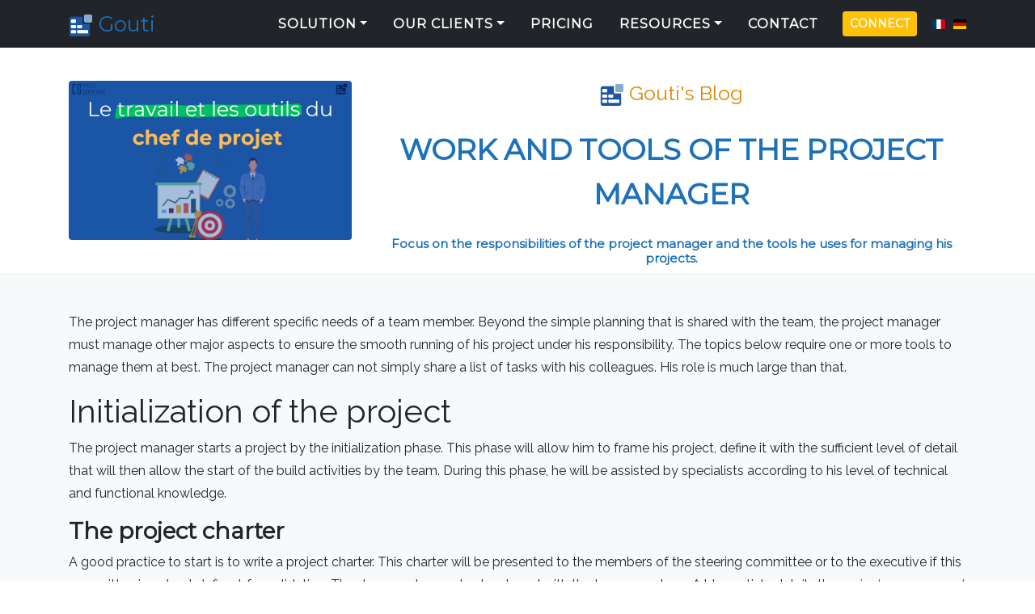

--- FILE ---
content_type: text/html; charset=UTF-8
request_url: https://www.gouti.net/en/article/work-and-tools-of-the-project-manager?REFA=10
body_size: 6218
content:

<!DOCTYPE html>
<html lang="en" xmlns:og="http://ogp.me/ns#">
<head>
<meta charset="utf-8">
<meta name="viewport" content="width=device-width, initial-scale=1, shrink-to-fit=no">
<meta name="copyright" content="CG Project Management" />
<meta name="robots" content="index,follow" />
<link href="/ressources/bootstrap4/css/bootstrap.min.css" rel="stylesheet">
<link href="/ressources/font-awesome/css/font-awesome.min.css" rel="stylesheet" type="text/css">
<link href="https://fonts.googleapis.com/css?family=Montserrat|Raleway|Roboto+Slab&display=swap" rel="stylesheet">
<link href="/css/animate.css" rel="stylesheet">
<link href="/css/custom-outside20251212.css" rel="stylesheet">
<link rel="apple-touch-icon" sizes="57x57" href="/apple-icon-57x57.png">
<link rel="apple-touch-icon" sizes="60x60" href="/apple-icon-60x60.png">
<link rel="apple-touch-icon" sizes="72x72" href="/apple-icon-72x72.png">
<link rel="apple-touch-icon" sizes="76x76" href="/apple-icon-76x76.png">
<link rel="apple-touch-icon" sizes="114x114" href="/apple-icon-114x114.png">
<link rel="apple-touch-icon" sizes="120x120" href="/apple-icon-120x120.png">
<link rel="apple-touch-icon" sizes="144x144" href="/apple-icon-144x144.png">
<link rel="apple-touch-icon" sizes="152x152" href="/apple-icon-152x152.png">
<link rel="apple-touch-icon" sizes="180x180" href="/apple-icon-180x180.png">
<link rel="icon" type="image/png" sizes="192x192"  href="/android-icon-192x192.png">
<link rel="icon" type="image/png" sizes="32x32" href="/favicon-32x32.png">
<link rel="icon" type="image/png" sizes="96x96" href="/favicon-96x96.png">
<link rel="icon" type="image/png" sizes="16x16" href="/favicon-16x16.png">
<link rel="manifest" href="/manifest.json">
<meta name="msapplication-TileColor" content="#ffffff">
<meta name="msapplication-TileImage" content="/ms-icon-144x144.png">
<meta name="theme-color" content="#ffffff">
<meta property="og:site_name" content="Gouti">
<meta property="og:title" content="Work and Tools of the Project Manager" />
<meta property="og:type" content="article" />
<meta property="og:url" content="https://www.gouti.net/en/article/work-and-tools-of-the-project-manager?REFA=10" />
<meta property="og:description" content="Focus on the responsibilities of the project manager and the tools he uses for managing his projects." />
<meta property="og:image" content="https://www.gouti.net/img/big/travail-outils-chef-projet.jpg" />
<meta property="og:image:secure_url" content="https://www.gouti.net/img/big/travail-outils-chef-projet.jpg" />
<meta property="og:image:alt" content="Work and Tools of the Project Manager" />
<meta property="og:image:width" content="1000" />
<meta property="og:image:height" content="563" />
<meta property="og:image:type" content="image/jpeg" />
<meta property="article:tag" content="Project Management" />
<meta property="article:tag" content="Tasks Management" />
<meta name="twitter:card" content="summary_large_image" />
<meta name="twitter:title" content="Work and Tools of the Project Manager" />
<meta name="twitter:description" content="Focus on the responsibilities of the project manager and the tools he uses for managing his projects." />
<meta name="twitter:image" content="https://www.gouti.net/img/big/travail-outils-chef-projet.jpg" />
<meta name="description" content="The project manager has a specific job requiring project management tools" />
<meta name="author" content="CG Project Management">
<link rel="canonical" href="https://www.gouti.net/en/article/work-and-tools-of-the-project-manager?REFA=10"/>
<title>Work and Tools of the Project Manager</title>
</head>
<body id="page-top">
		<nav class="navbar navbar-expand-lg navbar-dark fixed-top navbar-shrink" id="mainNav">
	 <div class="container">
		<a class="navbar-brand js-scroll-trigger" href="/en/index?TR=NO_tid480229#page-top"><img src="/logoSide/logo-gouti.png" height="30px" alt="Gouti">&nbsp;Gouti</a>
		<button class="navbar-toggler navbar-toggler-right" type="button" data-toggle="collapse" data-target="#navbarResponsive" aria-controls="navbarResponsive" aria-expanded="false" aria-label="Toggle navigation">
			Menu			<i class="fa fa-bars"></i>
        </button>
		<div class="collapse navbar-collapse" id="navbarResponsive">
			<ul class="navbar-nav text-uppercase ml-auto">
			<li class="nav-item dropdown">
				<a class="nav-link dropdown-toggle" href="#" id="navbarDropdown" role="button" data-toggle="dropdown" aria-haspopup="true" aria-expanded="false">Solution</a>
				<div class="dropdown-menu" aria-labelledby="navbarDropdown">
					<a class="dropdown-item" href="/en/index?TR=NO_tid480229#presentation">Presentation</a>
					<a class="dropdown-item" href="/en/project-methodology?TR=NO_tid480229">Method</a>
					<a class="dropdown-item" href="/en/project-management-software?TR=NO_tid480229">Features</a>
					<a class="dropdown-item" href="/en/gestion-projet?TR=NO_tid480229">Services</a>
					<a class="dropdown-item" href="/en/story?TR=NO_tid480229">Our story</a>
				</div>
			</li>
			<li class="nav-item dropdown">
				<a class="nav-link dropdown-toggle" href="#" id="navbarDropdown" role="button" data-toggle="dropdown" aria-haspopup="true" aria-expanded="false">Our clients</a>
				<div class="dropdown-menu" aria-labelledby="navbarDropdown">
					<a class="dropdown-item" href="/en/index?TR=NO_tid480229#profils">User profile</a>
					<a class="dropdown-item" href="/en/index?TR=NO_tid480229#clients">References</a>
					<a class="dropdown-item" href="/en/index?TR=NO_tid480229#opinion">Reviews</a>
					<a class="dropdown-item" href="/en/customer-testimonial?TR=NO_tid480229">Success Stories</a>
				</div>
			</li>
			<li class="nav-item">
				<a class="nav-link js-scroll-trigger" href="/en/pricing?TR=NO_tid480229">Pricing</a>
			</li>
			<li class="nav-item dropdown">
				<a class="nav-link dropdown-toggle" href="#" id="navbarDropdown" role="button" data-toggle="dropdown" aria-haspopup="true" aria-expanded="false">Resources</a>
				<div class="dropdown-menu" aria-labelledby="navbarDropdown">
					<a class="dropdown-item" href="/en/blog?TR=NO_tid480229">The project management blog</a>
					<a class="dropdown-item" href="/en/faq?TR=NO_tid480229">F.A.Q.</a>
					<a class="dropdown-item" href="/en/demorequest?TR=NO_tid480229">Demonstration request</a>
					<a class="dropdown-item" href="https://www.club-gouti.net/" target="_blank" rel="noopener">Users Club</a>
				</div>
			</li>
			<li class="nav-item">
				<a class="nav-link js-scroll-trigger" href="/en/index?TR=NO_tid480229#contactanchor">Contact</a>
			</li>
			<li id="menuconnexionlink" class="nav-item">
				<a class="nav-btn btn btn-warning btn-sm" href="/en/connexion?TR=NO_tid480229">Connect</a>
			</li>
			<li id="menudemolink" class="nav-item displaynone">
				<a class="nav-btn btn btn-success btn-sm" href="/en/demorequest?TR=NO_tid480229">Demo</a>
			</li>
			<li class="nav-item">
				<a class="nav-link" style="padding-left:5px!important; padding-right:5px!important" href="/fr/article?TR=NO_tid480229"><img src='/img/FR.png' height='12px' alt='Gouti en français'></a>
			</li>
			<li class="nav-item">
				<a class="nav-link" style="padding-left:5px!important; padding-right:0px!important" href="/de/article?TR=NO_tid480229"><img src='/img/DE.png' height='12px' alt='Gouti auf Deutsch'></a>
			</li>
			</ul>
		</div>
	 </div>
    </nav>    <!-- Header -->
	<header class="classichead">
		<div class="container">
			<div class="intro-text">
				<div class="row">
					<div class="col-sm-12 col-md-4">
						<img class="rounded img-fluid mb-2" src="/img/travail-outils-chef-projet.jpg" alt="Work and Tools of the Project Manager">
					</div>
					<div class="col-sm-12 col-md-8">
						<div class="intro-lead-in"><a class="orlink" href="/en/blog?TR=NO_tid480229"><img src="/img/logo-gouti.png" alt="Project Management Tool Gouti" width="30" height="30">&nbsp;Gouti's Blog</a></div>
						<h1 class="intro-heading blog-article text-uppercase">Work and Tools of the Project Manager</h1>
						<h2 class="blog-article">Focus on the responsibilities of the project manager and the tools he uses for managing his projects.</h2>
					</div>
				</div>
			</div>	
		</div>
	</header>
	<section class="bg-light">
		<div class="container">
			<div class="row">
				<div class="col-sm-12">
					<div class="col-xs-12 mx-auto text-left">
					<p>The project manager has different specific needs of a team member. Beyond the simple planning that is shared with the team, the project manager must manage other major aspects to ensure the smooth running of his project under his responsibility. The topics below require one or more tools to manage them at best. The project manager can not simply share a list of tasks with his colleagues. His role is much large than that.</p>
<h1>Initialization of the project</h1>
<p>The project manager starts a project by the initialization phase. This phase will allow him to frame his project, define it with the sufficient level of detail that will then allow the start of the build activities by the team. During this phase, he will be assisted by specialists according to his level of technical and functional knowledge.</p>
<h3><span lang="en">The project charter </span></h3>
<p><span lang="en">A good practice to start is to write a project charter. This charter will be presented to the members of the steering committee or to the executive if this committee is not yet defined, for validation. The document may also be shared with the team members. A blog article details the <a title="Project Management Project Charter" href="https://gouti.net/en/article/the_project_charter_in_project_management?REFA=4">project management project charter</a>. </span></p>
<h3><span lang="en">Goals</span></h3>
<p class="tw-data-text tw-ta tw-text-small" dir="ltr" data-placeholder="Traduction"><span lang="en">The initialization of a project also consists in clearly defining the objectives of the project (included in the charter). At the end of the project, it will be verified that all these objectives are achieved. Goals must be SMART: Specific, Measurable, Achievable, Realistic, Time-bound. </span></p>
<h3><span lang="en">Deliverables</span></h3>
<p class="tw-data-text tw-ta tw-text-small" dir="ltr" data-placeholder="Traduction"><span lang="en">A project is performed to make a product. It is time to talk about deliverables. The list of project deliverables should be defined as soon as the project is launched. It is from these deliverables that we will define the tasks to be performed to produce them. The deliverables, or the products of the project, are to be described by associating acceptance criteria: how will we validate that the deliverable meets expectations? This work is to be done with the users and from the beginning of the project. By involving users from the very beginning, the probability of deliverables being dropped is significantly reduced.</span></p>
<h3 class="tw-data-text tw-ta tw-text-small" dir="ltr" data-placeholder="Traduction"><span lang="en">WBS and planning</span></h3>
<p><span lang="en">Now that the products are defined, we can list the tasks to be performed. It can be useful to switch to the Work Breakdown Structure template, which makes it easy to define all tasks. We will then rely on the WBS to set dates and create a schedule. The schedule is the result of the scheduling of the tasks, but also the taking into account of the project team (availability of the resources), the experience of previous projects (by positioning for example contingency planning), constraints and hypotheses. </span></p>
<h3><span lang="en">The organization</span></h3>
<p><span lang="en"> During initialization, the project team is defined. Human resources are assigned to the project and if possible, an organizational chart will be defined. One can also go into detail of the roles and responsibilities of each, and define a job description. </span></p>
<h3 class="tw-data-text tw-ta tw-text-small" dir="ltr" data-placeholder="Traduction"><span lang="en">Risk management </span></h3>
<p class="tw-data-text tw-ta tw-text-small" dir="ltr" data-placeholder="Traduction"><span lang="en">Risk management starts from the beginning of the project. During its initialization, we will identify with the team the risks of the project, then analyze them to define the severities of risks. Depending on their severity, a response plan can be established. NB: Risk management begins at project initialization, but it is an ongoing activity that will need to be continued throughout the project. For this, periodically&nbsp; the risk plan will be reviewed, the risks reassessed, and new ones will be identified.<br /></span></p>
<p><img class="img-fluid" style="display: block; margin-left: auto; margin-right: auto;" src="https://www.gouti.net/img/travail-chef-de-projet.jpg" alt="Project manager works" width="400" height="267" /></p>
<h1>Project monitoring and control</h1>
<p><span lang="en">When the work of realization begins, the project manager must control the good progress of his project, to make the necessary reporting, to manage the problems, to follow the deliveries, to manage the requests for change, to follow the plan of risks, to make decisions, to communicate to the steering committee. A lot of work, a lot of need. </span></p>
<h3><span lang="en">Progress reports</span></h3>
<p><span lang="en">Reporting is of several types. The project's progression is to communicate to the management but also to the team. The content of these reports will be adapted according to the recipients. The level of detail of the information provided differs depending on whether you are presenting a steering committee meeting and technical follow-up from a progress meeting with your teams.</span></p>
<h3><span lang="en">The action plan, the problems</span></h3>
<p class="tw-data-text tw-ta tw-text-small" dir="ltr" data-placeholder="Traduction"><span lang="en">During the project there are inevitably unforeseen incidents, issues. The project manager must ensure that all these points are noted and followed. He will have to manage lists of problems and action plans.</span></p>
<h3 class="tw-data-text tw-ta tw-text-small" dir="ltr" data-placeholder="Traduction"><span lang="en">Progress monitoring </span></h3>
<p class="tw-data-text tw-ta tw-text-small" dir="ltr" data-placeholder="Traduction"><span lang="en">The project manager assigns resources to tasks. But he must also ensure the smooth running of these tasks and help if necessary to face the difficulties encountered. He therefore goes from his schedule to control the smooth running and update the tasks according to the reality of the project. </span></p>
<h3><span lang="en">Changes</span></h3>
<p><span lang="en">It is utopian to think that a finished project will perfectly match what was defined in the initialization phase. Needs, objectives, deliverables may change depending on the progress of the project. And it would take a considerable risk to refuse these changes. However, the processing of change requests must be framed. A change first requires a request to qualify it and decide whether to take it into account or not.</span></p>
<p><img class="img-fluid" style="display: block; margin-left: auto; margin-right: auto;" src="https://www.gouti.net/img/travail-outils-chef-de-projet.jpg" alt="Project manager tools" width="400" height="267" /></p>
<h1>The tools</h1>
<p><span lang="en">All this work of the project manager will be efficient if it is realized with adapted tools. These tools should make it possible to optimize the project manager's workload, simplify the use of monitoring data, avoid duplication of information and duplicate work whenever possible. </span></p>
<p><span lang="en">Gouti.net is a tool for the project manager who proposes a solution for all the topics discussed above. And it will also allow collaborative work with the members of the team. The interest for the project manager is to have a unique tool that is used by the team and the project manager for his specific needs. Via a single tool, it avoids having duplicate information. For example, Gouti allows you to create monitoring reports directly from the planning information, tasks, actions, and problems entered in Gouti. With Gouti, it is also very easy to give visibility to its management, the steering committee on the project and its progress. Gouti was designed by project managers for project managers.</span></p>					</div>
				</div>
			</div>
		</div>
	</section>
	<section class="classicsection">
		<div class="container">
			<div class="row">
				<div class="col-sm-12">
					<div class="col-lg-8 mx-auto text-left">
						And also some other articles on project management ...						<ul>
						<li><a href='Client-Interview-SESAN?REFA=109&TR=NO_tid480229'>Client Interview : SESAN</a></li><li><a href='Excel-true-tool-PPM?REFA=107&TR=NO_tid480229'>How can you transition from Excel to a genuine project portfolio management tool (PPM) ?</a></li><li><a href='Project-Management-Software-Improves-Productivity?REFA=58&TR=NO_tid480229'>Project Management improves productivity</a></li><li><a href='what-qualities-should-project-manager-have?REFA=12&TR=NO_tid480229'>What qualities should a Project Manager have ?</a></li><li><a href='Customer-interview-Soprema?REFA=84&TR=NO_tid480229'>Customer interview: Soprema Canada</a></li><li><a href='client-interview-Cogep?REFA=73&TR=NO_tid480229'>Client interview : Cogep</a></li><li><a href='Interview-client-TransCure-bioServices?REFA=54&TR=NO_tid480229'>Client interview : TransCure bioServices</a></li><li><a href='Why-Gouti-is-named-Gouti?REFA=13&TR=NO_tid480229'>Why is Gouti named Gouti ?</a></li><li><a href='PRINCE2-methodology-project-management-tool?REFA=45&TR=NO_tid480229'>The PRINCE2® methodology in a management tool</a></li><li><a href='usefulness_of_macro_planning_in_project?REFA=15&TR=NO_tid480229'>The Usefulness of Macro-Planning in a Project</a></li><li><a href='the-collaborative-aspect-of-Gouti?REFA=27&TR=NO_tid480229'>The collaborative aspect of Gouti</a></li><li><a href='meeting-with-gouti-for-project-management?REFA=24&TR=NO_tid480229'>Meeting with Gouti</a></li><li><a href='the-project-charter-in-project-management?REFA=4&TR=NO_tid480229'>The Project Charter</a></li>						</ul>
					</div>	
				</div>
			</div>
		</div>	
	</section>
    <!-- Footer -->
    <footer>
	<div class="container">
		<div class="row">
			<div class="col-sm-12 col-md-4">
				<ul class="list-inline quicklinks">
					<li><a href="https://www.cg-pm.fr">Gouti is a CG Project Management Solution</a></li>
					<li><a href="/en/CGU.pdf" target="_blank" rel="noopener">Terms of Service</a></li>
					<li><a href="/en/legals?TR=NO_tid480229">Legal Information</a>-<a href="/fr/CGU_regle_conf.html?TR=NO_tid480229">Confidentiality rules</a></li>
				</ul>
			</div>
			<div class="col-sm-12 col-md-4">
			 <ul class="list-inline social-buttons">
				<li class="list-inline-item">
					<a href="https://www.linkedin.com/showcase/gouti" target="_blank" rel="noopener" title="Follow Gouti's news on LinkedIn"><i class="fa fa-linkedin"></i></a>
				</li>
				<li class="list-inline-item">
					<a href="https://www.youtube.com/channel/UCzLSmVZ2U6EuLYBovHfX2hw" target="_blank" rel="noopener" title="Follow Gouti's news on Youtube"><i class="fa fa-youtube"></i></a>
				</li>
				<li class="list-inline-item">
					<a href="https://www.club-gouti.net/" target="_blank" rel="noopener" title="Club Gouti reserved for Enterprise customers"><img src="/img/little_light_user_club.png" height="20"></a>
				</li>
			 </ul>
			</div>
			<div class="col-sm-12 col-md-4">
				<ul class="list-inline quicklinks">
					<li><span style="font-size: 90%">©2018-2026 All rights reserved</span></li>
					<li><a href="/en/faq?TR=NO_tid480229">F.A.Q.</a></li>
					<li><a href="/en/index?TR=NO_tid480229"><img src='/img/EN.png' height='15px' alt='English version'></a>&nbsp;<a href="/de/index?TR=NO_tid480229"><img src='/img/DE.png' height='15px' alt='Deutsche version'></a>&nbsp;<a href="/fr/index?TR=NO_tid480229"><img src='/img/FR.png' height='15px' alt='Version française'></a></li>
				</ul>
			</div>
		</div>
	</div>
</footer>	<!--Commun jv outside -->
    <script src="/js/jquery.min.js"></script>
    <script src="/ressources/bootstrap4/js/bootstrap.bundle.min.js"></script>
    <script src="/ressources/jquery-easing/jquery.easing.min.js"></script>
	<script src="/js/wow/wow.min.js"></script>
<script type="text/javascript">
	new WOW().init();
	$(document).ready(function() {
	
	// Smooth scrolling using jQuery easing	
	$('a.js-scroll-trigger[href*="#"]:not([href="#"])').click(function() {
		if (location.pathname.replace(/^\//, '') == this.pathname.replace(/^\//, '') && location.hostname == this.hostname) {
		  var target = $(this.hash);
		  target = target.length ? target : $('[name=' + this.hash.slice(1) + ']');
		  if (target.length) {
			$('html, body').animate({
			  scrollTop: (target.offset().top - 54)
			}, 1000, "easeInOutExpo");
			return false;
		  }
		}
	});

	// Collapse Navbar
	var navbarCollapse = function() {
		if ($("#mainNav").offset().top > 100) {
		  $("#menudemolink").removeClass("displaynone");
		  $("#menuconnexionlink").addClass("displaynone");
		} else {
		  $("#menuconnexionlink").removeClass("displaynone");
		  $("#menudemolink").addClass("displaynone");
		}
	};
	navbarCollapse();
	$(window).scroll(navbarCollapse);	
	});
</script></body>
</html>


--- FILE ---
content_type: text/css
request_url: https://www.gouti.net/css/custom-outside20251212.css
body_size: 6616
content:
body {
 overflow-x: hidden;
 font-family: 'Raleway', sans-serif; }
p {
 line-height: 1.75;}
a {
 color: #1D71B9;}
a.orlink {
 color: #de8700;}
a:hover {
 color: #ffac2b;}
.text-primary {
 color: #1D71B9 !important;}
h2, h3, h4, h5, h6 {
 font-weight: 700;
 font-family: 'Montserrat', sans-serif; }
section {
 padding-top: 45px;
 padding-bottom: 25px;
 padding-left: 0px;
 padding-right: 0px;}
section.classicsection {
 padding: 25px 0;}
section.section-section {
 padding: 120px 0;}
section h3.section-heading {
 font-size: 25px;
 margin-top: 10px;
 margin-bottom: 15px;}
section h3.section-subheading,
section h3.section-subheading-2 {
 font-size: 16px;
 font-weight: 400;
 margin-bottom: 40px;
 text-transform: none;
 font-family: 'Raleway', sans-serif; }
section h3.section-subheading-2 {
 color: #b7bbbf !important;}
section h2.detailed-h2 {
 font-size: 16px;
 line-height: 1.75;
 font-family: 'Raleway', sans-serif;
 margin-top: 0;
 margin-bottom: 1rem;
 display: block;
 font-weight: 400;}
section.bg-light {
 border-top: 1px solid #ececec;
 border-bottom: 1px solid #ececec;}
.normal_title_h2 {
 font-size: 17px;
 line-height: 1.75;
 font-family: 'Raleway', sans-serif;
 margin-top: 20px;
 margin-bottom: 10px;}
.justify_content_normal {
 font-size: 16px;
 text-align: justify;
 text-justify: inter-word;
 color: #6c757d;}
.content_info_plus {
 font-size: 14px;
 text-align: justify;
 text-justify: inter-word;
 color: #6ba2d1;}
div.blue_bar {
 border-top: 1px solid #1d71b9;
 margin-right: 35%;
 margin-left: 35%;
 width: auto;}
.blue-text {
 color: #1d71b8!important;}
.displaynone {
 display:none!important; }
.btn {
  font-family: 'Montserrat', sans-serif;
  font-weight: 700;}
.btn-xl {
  font-size: 16px;
  padding: 15px 20px;}
.btn-pilot {
  background-color: #FF5D19;
  border-color: #FF5D19;
  color: white;}
.btn-pilot:active, .btn-pilot:focus, .btn-pilot:hover {
  background-color: #D33F00 !important;
  border-color: #D33F00 !important;
  color: white;}
.btn-primary {
  background-color: #1D71B9;
  border-color: #1D71B9;}
.btn-primary:active, .btn-primary:focus, .btn-primary:hover {
  background-color: #09599C !important;
  border-color: #09599C !important;
  color: white;}
.btn-primary:active, .btn-primary:focus {
  box-shadow: 0 0 0 0.2rem rgba(254, 209, 55, 0.5) !important;}
::-moz-selection {
  background: #1D71B9;
  text-shadow: none;}
::selection {
  background: #1D71B9;
  text-shadow: none;}

ul.classicdot { 
 list-style:none;
 font-size:15px;
 text-align: left!important;
 padding-left:0px;
 padding-right:0px;} 

ul.classicdotbig {
 font-size:20px;}
 
img#videoLaunch {
 cursor: pointer;}
img::selection {
  background: transparent;}
img::-moz-selection {
  background: transparent;}

#mainNav {
 background-color: #212529; }
#mainNav .navbar-toggler {
 font-size: 12px;
 right: 0;
 padding: 13px;
 text-transform: uppercase;
 color: white;
 border: 0;
 background-color: #1D71B9;
 font-family: 'Montserrat', sans-serif; }
#mainNav .navbar-brand {
 color: #1D71B9;
 font-family: 'Montserrat', sans-serif; }
#mainNav .navbar-brand.active, #mainNav .navbar-brand:active, #mainNav .navbar-brand:focus, #mainNav .navbar-brand:hover {
 color: #fec503; }
#mainNav .navbar-nav .nav-item .nav-link {
 font-size: 13px;
 font-weight: bold;
 padding: 0.75em 0;
 letter-spacing: 1px;
 color: #ffffff;
 font-family: 'Montserrat', sans-serif; }
#mainNav .navbar-nav .nav-item .nav-link.active, #mainNav .navbar-nav .nav-item .nav-link:hover {
 color: #1D71B9; }
#mainNav .nav-btn {
 color: white;
 margin: 1em 0em !important; }
#mainNav .dropdown-menu.show,
#mainNav .dropdown-item:hover {
 background-color: #212529; }
#mainNav .dropdown-item {
 color:#ffffff; 
 font-size: 13px; }
#mainNav .dropdown-item:hover {
 color:#1D71B9; }

.video-container {
 position: relative;
 padding-bottom: 56.25%;
 padding-top: 30px;
 height: 0;
 overflow: hidden; }
.video-container iframe,  
.video-container object,  
.video-container embed {
 position: absolute;
 top: 0;
 left: 0;
 width: 100%;
 height: 100%;}

.intro-next {
 padding-top: 40px;
 text-align: center; }
 
.demo-request {
 display: none; }
.demo-request>div {
 display: none; }
.demo-request>div>button.close { 
 display: none; }

.bd-type1 {
 position: relative;
 padding: 1rem;
 border: solid #f7f7f9;
 font-size: 0.9rem; }
.bd-type1 .bd-type1-1 {
font-size : 1.1rem; 
font-weight: 700!important;}	
 
h2.blog-article {
 font-size: 15px!important;
 margin-bottom: 10px!important; }
	
@media (max-width: 991px) {
.fa-4x {
 font-size: 2em; }
.btn {
 font-size: 0.8rem; }
.demo-request {
 float: left;
 z-index: 99999;
 display: block;
 bottom: 2%;
 position: fixed;
 border-radius: 10px;
 text-align: center;
 font-size: 12px;
 cursor: pointer;
 left: 20px;}
.demo-request>div {
 display: block;
 padding-left:2px;
 padding-right:26px;
 padding-top:2px;
 padding-bottom:2px; }
.demo-request>div>button.close { 
 display: block;
 padding-left:2px;
 padding-right:7px;
 padding-top:3px;
 padding-bottom:2px; } 
.demo-request>div>a.btn {
 font-size:10px; }
.bd-type1 {
 margin-bottom: 10px;}
.bd-type1>h4 {
 font-size: 1.3rem;}
.bd-type1 .bd-type1-1 {
 font-size : 1.0rem;
 line-height: 1.1;}
ul.classicdotbig {
 font-size:15px;}
 ul.classicdot { 
 font-size:13px;}
.mobile-inverse {
 order: -1;}
.mobile-direction {
 flex-direction: column;}
.mobile-no-mt {
 margin-top: 0px !important;}
.mobile-left-title {
 text-align: left !important;}
.mobile-align-center {
 text-align: center !important;}
}

@media (min-width: 992px) {
 #mainNav {
   padding-top: 25px;
   padding-bottom: 25px;
   -webkit-transition: padding-top 0.3s, padding-bottom 0.3s;
   -moz-transition: padding-top 0.3s, padding-bottom 0.3s;
   transition: padding-top 0.3s, padding-bottom 0.3s;
   border: none;
   background-color: transparent;  }
 #mainNav .navbar-brand {
   font-size: 1.75em;
   -webkit-transition: all 0.3s;
   -moz-transition: all 0.3s;
   transition: all 0.3s;  }
 #mainNav .navbar-nav .nav-item .nav-link {
   padding: 1.5em 0.85em;  }
 #mainNav.navbar-shrink {
   padding-top: 0;
   padding-bottom: 0;
   background-color: #212529;  }
 #mainNav.navbar-shrink .navbar-brand {
   font-size: 1.6em;
   padding: 10px 0; }
 #mainNav .nav-btn {
   margin: 1em 1em !important; }
 .intro-next {
   padding-top: 80px; }
}

@media (min-width: 1200px) { 
 #mainNav .navbar-nav .nav-item .nav-link {
 font-size: 16px;
 padding: 1.1em 1em !important; }
 #mainNav .dropdown-item {
 font-size: 13px; }
}

/* masthead */
header.masthead {
  text-align: center;
  color: #1d71b9;
  background-color : #f8f9fa;
  background-repeat: no-repeat;
  background-attachment: scroll;
  background-position: top center;
  -webkit-background-size: cover;
  -moz-background-size: cover;
  -o-background-size: cover;
  background-size: cover;}
header.masthead .intro-text {
 padding-top: 90px;
 padding-bottom: 20px;}
header.masthead .intro-text .intro-lead-in {
 font-size: 24px;
 line-height: 30px;
 margin-bottom: 25px;
 font-family: 'Raleway', sans-serif;
 color: #1d71b8;}
header.masthead .intro-text .intro-heading {
 margin-bottom: 30px;
 font-family: 'Montserrat', sans-serif;
 font-weight: normal;
 line-height: 30px;
 color:#000000;
 font-size: 20px; }
header.masthead .intro-text .intro-heading img{
 height:50px;}
 
/* classichead */
header.classichead {
  text-align: center;
  color: #1d71b9;}
header.classichead .intro-text {
 padding-top: 100px;}
header.classichead .intro-text .intro-lead-in {
  font-size: 25px;
  line-height: 30px;
  margin-bottom: 25px;
  font-family: 'Raleway', sans-serif;
  color: #ffac2b;}
header.classichead .intro-text .intro-lead-in-smart {
  font-size: 36px;
  font-weight: 700;
  margin-top: 10px;
  margin-bottom: 15px;
  font-family: 'Montserrat', sans-serif;
  color: #212529;}  
header.classichead .intro-text .intro-heading {
  font-size: 25px;
  font-weight: 700;
  line-height: 55px;
  margin-bottom: 25px;
  font-family: 'Montserrat', sans-serif;}
  header.classichead .intro-text .intro-heading-smart {
  font-size: 16px;
  font-weight: 400;
  margin-bottom: 15px;
  text-transform: none;
  font-family: 'Raleway', sans-serif;}
header .intro-marketing {
  font-size: 20px;
  font-style: italic;
  color: #ffac2b;
  text-shadow: #000000 1px 1px;
  padding-top: 45px;
  padding-bottom: 35px;
  padding-right: 10%;
  padding-left: 10%;}
.service-heading {
  margin: 15px 0;
  text-transform: none;} 

@media (min-width: 768px) and (max-width: 991px) {
  .container {
 max-width: 760px; }
}
 
@media (min-width: 768px) {
 header.masthead {
 background-image: url("../img/header_bkground_gouti.png");
 margin-top: 60px;
 border-bottom: 1px solid #ececec; }
 header.masthead .intro-text .intro-lead-in {
  font-size: 30px;
  line-height: 35px;
  margin-bottom: 30px;}
  header.masthead .intro-text .intro-heading img{
  height:80px;}
 .btn-xl {
  font-size: 18px;
  padding: 20px 40px;}
 section h3.section-heading {
  font-size: 36px;
  margin-top: 10px;
  margin-bottom: 15px;}  
}

@media (min-width: 992px) {
 header.masthead .intro-text {
  padding-bottom: 35px;}	
 header.masthead .intro-text .intro-lead-in {
  font-size: 38px;
  line-height: 50px;}
 header.classichead .intro-text .intro-heading {
  font-size: 38px!important;}
}

@media (min-width: 1200px) {
 header.classichead .intro-text .intro-heading {
  font-size: 36px!important;}
}

#portfolio .portfolio-item {
  right: 0;
  margin: 0 0 15px;}
#portfolio .portfolio-item .portfolio-link {
  position: relative;
  display: block;
  max-width: 400px;
  margin: 0 auto;
  cursor: pointer;}
#portfolio .portfolio-item .portfolio-link .portfolio-hover {
  position: absolute;
  width: 100%;
  height: 100%;
  -webkit-transition: all ease 0.5s;
  -moz-transition: all ease 0.5s;
  transition: all ease 0.5s;
  opacity: 0;
  background: rgba(254, 209, 54, 0.9);
}
#portfolio .portfolio-item .portfolio-link .portfolio-hover:hover {
  opacity: 1;}
#portfolio .portfolio-item .portfolio-link .portfolio-hover .portfolio-hover-content {
  font-size: 20px;
  position: absolute;
  top: 50%;
  width: 100%;
  height: 20px;
  margin-top: -12px;
  text-align: center;
  color: white;}
#portfolio .portfolio-item .portfolio-link .portfolio-hover .portfolio-hover-content i {
  margin-top: -12px;}
#portfolio .portfolio-item .portfolio-link .portfolio-hover .portfolio-hover-content h3,
#portfolio .portfolio-item .portfolio-link .portfolio-hover .portfolio-hover-content h4 {
  margin: 0;}
#portfolio .portfolio-item .portfolio-caption {
  max-width: 400px;
  margin: 0 auto;
  padding: 25px;
  text-align: center;
  background-color: #fff;}
#portfolio .portfolio-item .portfolio-caption h4 {
  margin: 0;
  text-transform: none;}
#portfolio .portfolio-item .portfolio-caption p {
  font-size: 16px;
  margin: 0;
  font-family: 'Raleway', sans-serif; }
#portfolio * {
  z-index: 2;}

@media (min-width: 768px) {
  #portfolio .portfolio-item {
    margin: 0 0 30px;  }
}

.portfolio-modal {
  padding-right: 0px !important;}
.portfolio-modal .modal-dialog {
  margin: 1rem;
  max-width: 100vw;}
.portfolio-modal .modal-content {
  padding: 100px 0;
  text-align: center;}
.portfolio-modal .modal-content h2 {
  font-size: 3em;
  margin-bottom: 15px;}
 
@media (max-width: 991px) {
header.classichead .intro-text .intro-lead-in-smart {
 font-size: 30px;}
}
 
@media (max-width: 767px) {
header.masthead .intro-text .intro-heading {
 margin-bottom: 10px;
 line-height: 25px;
 font-size: 15px; }
header.classichead .intro-text .intro-lead-in-smart {
 font-size: 30px;} 
section h3.section-subheading,
section h3.section-subheading-2 {
 font-size: 15px; }
header.masthead .intro-text input.form-control {
 display:none; }
header.masthead .intro-next {
 padding-top: 1px; }
.portfolio-modal .modal-content h2 {
 font-size: 2em;
 margin-bottom: 10px; }
.pricing_footer {
 border-top: 0!important;
 background-color:#f8f9fa!important; 
 padding: 1px 30px 30px 30px!important;}
}

.portfolio-modal .modal-content p {
  margin-bottom: 30px;}
.portfolio-modal .modal-content p.item-intro {
  font-size: 16px;
  font-style: italic;
  margin: 20px 0 30px;
  font-family: 'Raleway', sans-serif; }
.portfolio-modal .modal-content ul.list-inline {
  margin-top: 0;
  margin-bottom: 30px;}
.portfolio-modal .modal-content img {
  margin-bottom: 30px;}
.portfolio-modal .modal-content button {
  cursor: pointer;}
.portfolio-modal .close-modal {
  position: absolute;
  top: 25px;
  right: 25px;
  width: 75px;
  height: 75px;
  cursor: pointer;
  background-color: transparent;}
.portfolio-modal .close-modal:hover {
  opacity: 0.3;}
.portfolio-modal .close-modal .lr {
  /* Safari and Chrome */
  z-index: 1051;
  width: 1px;
  height: 75px;
  margin-left: 35px;
  /* IE 9 */
  -webkit-transform: rotate(45deg);
  -ms-transform: rotate(45deg);
  transform: rotate(45deg);
  background-color: #212529;}
.portfolio-modal .close-modal .lr .rl {
  /* Safari and Chrome */
  z-index: 1052;
  width: 1px;
  height: 75px;
  /* IE 9 */
  -webkit-transform: rotate(90deg);
  -ms-transform: rotate(90deg);
  transform: rotate(90deg);
  background-color: #212529;}

.timeline {
  position: relative;
  padding: 0;
  list-style: none;}
.timeline:before {
  position: absolute;
  top: 0;
  bottom: 0;
  left: 40px;
  width: 2px;
  margin-left: -1.5px;
  content: '';
  background-color: #e9ecef;}
.timeline > li {
  position: relative;
  min-height: 50px;
  margin-bottom: 50px;}
.timeline > li:after, .timeline > li:before {
  display: table;
  content: ' ';}
.timeline > li:after {
  clear: both;}
.timeline > li .timeline-panel {
  position: relative;
  float: right;
  width: 100%;
  padding: 0 20px 0 100px;
  text-align: left;}
.timeline > li .timeline-panel:before {
  right: auto;
  left: -15px;
  border-right-width: 15px;
  border-left-width: 0;}
.timeline > li .timeline-panel:after {
  right: auto;
  left: -14px;
  border-right-width: 14px;
  border-left-width: 0;}
.timeline > li .timeline-image {
  position: absolute;
  z-index: 100;
  left: 0;
  width: 80px;
  height: 80px;
  margin-left: 0;
  text-align: center;
  color: white;
  border: 7px solid #e9ecef;
  border-radius: 100%;
  background-color: #1D71B9;}
.timeline > li .timeline-image h4 {
  font-size: 10px;
  line-height: 14px;
  margin-top: 12px;}
.timeline > li.timeline-inverted > .timeline-panel {
  float: right;
  padding: 0 20px 0 100px;
  text-align: left;}
.timeline > li.timeline-inverted > .timeline-panel:before {
  right: auto;
  left: -15px;
  border-right-width: 15px;
  border-left-width: 0;}
.timeline > li.timeline-inverted > .timeline-panel:after {
  right: auto;
  left: -14px;
  border-right-width: 14px;
  border-left-width: 0;
}
.timeline > li:last-child {
  margin-bottom: 0;}
.timeline .timeline-heading h4 {
  margin-top: 0;
  color: inherit;}
.timeline .timeline-heading h4.subheading {
  text-transform: none;}
.timeline .timeline-body > ul,
.timeline .timeline-body > p {
  margin-bottom: 0;}

@media (min-width: 768px) {
  .timeline:before {
    left: 50%; }
  .timeline > li {
    min-height: 100px;
    margin-bottom: 60px; }
  .timeline > li .timeline-panel {
    float: left;
    width: 41%;
    padding: 0 20px 20px 30px;
    text-align: right;
  }
  .timeline > li .timeline-image {
    left: 50%;
    width: 100px;
    height: 100px;
    margin-left: -50px; }
  .timeline > li .timeline-image h4 {
    font-size: 13px;
    line-height: 18px;
    margin-top: 16px; }
  .timeline > li.timeline-inverted > .timeline-panel {
    float: right;
    padding: 0 30px 20px 20px;
    text-align: left; }
}

@media (min-width: 992px) {
  .timeline > li {
    min-height: 150px; }
  .timeline > li .timeline-panel {
    padding: 0 20px 20px;
  }
  .timeline > li .timeline-image {
    width: 150px;
    height: 150px;
    margin-left: -75px; }
  .timeline > li .timeline-image h4 {
    font-size: 18px;
    line-height: 26px;
    margin-top: 30px; }
  .timeline > li.timeline-inverted > .timeline-panel {
    padding: 0 20px 20px; }
}

@media (min-width: 1200px) {
  .timeline > li {
    min-height: 170px;
  }
  .timeline > li .timeline-panel {
    padding: 0 20px 20px 100px;
  }
  .timeline > li .timeline-image {
    width: 170px;
    height: 170px;
    margin-left: -85px;
  }
  .timeline > li .timeline-image h4 {
    margin-top: 40px;
  }
  .timeline > li.timeline-inverted > .timeline-panel {
    padding: 0 100px 20px 20px;
  }
}

/** fonctionnalité **/
.title-t1 {
 font-size:2rem; }
.image-ronde {
 z-index: 100;
 width: 90px;
 height: 90px;
 min-width:  90px;
 min-height: 90px; 
 margin-left: 0;
 text-align: center;
 color: white;
 border: 5px solid #e9ecef;
 border-radius: 100%;
 background-color: #1D71B9;}
div.items-list-left {
 padding-left: 80px; 
 padding-right: 10px;
 padding-top: 10px;
 padding-bottom: 10px; }
div.items-list-right {
 padding-left: 20px;
 padding-right: 80px;
 padding-top: 10px; 
 padding-bottom: 10px; }
div.items-list-left div,
div.items-list-right div {
 font-size:17px;}
.line-top {
 border-top: 2px solid #e9ecef; }
.line-bottom {
 border-bottom: 2px solid #e9ecef; }
.line-left {
 border-left: 2px solid #e9ecef; }
.line-right {
 border-right: 2px solid #e9ecef; }

@media (max-width: 767px) {
.image-ronde {
 width: 70px;
 height: 70px;
 min-width: 70px;
 min-height: 70px;}
div.items-list-left div,
div.items-list-right div {
 font-size:15px;}
}
 
@media (min-width: 1000px) {
.title-t1 {
 font-size:2.5rem; }
.image-ronde {
 width: 140px;
 height: 140px;
 border: 7px solid #e9ecef; }
div.items-list-left {
 padding-left: 140px; }
div.items-list-right {
 padding-right: 140px; }
div.items-list-left div,
div.items-list-right div {
 font-size:19px;}
} 

.team-member {
  margin-bottom: 50px;
  text-align: center; }
.team-member img {
  width: 225px;
  height: 225px;
  border: 7px solid #fff; }
.team-member h4 {
  margin-top: 25px;
  margin-bottom: 0;
  text-transform: none; }
.team-member p {
  margin-top: 0;}

section#contact {
  background-color: #212529;
  background-image: url("../img/map-image.png");
  background-repeat: no-repeat;
  background-position: center;}
section#contact .section-heading {
  color: #fff;}
section#contact .form-group {
  margin-bottom: 25px;}
section#contact .form-group input,
section#contact .form-group textarea {
  padding: 10px;}
section#contact .form-group input.form-control {
  height: auto;}
section#contact .form-group textarea.form-control {
  height: 260px;}
section#contact .form-control:focus {
  border-color: #1D71B9;
  box-shadow: none;}
section#contact ::-webkit-input-placeholder {
  font-weight: 700;
  color: #ced4da;
  font-family: 'Montserrat', sans-serif;}
section#contact :-moz-placeholder {
  font-weight: 700;
  color: #ced4da;
  /* Firefox 18- */
  font-family: 'Montserrat', sans-serif;}
section#contact ::-moz-placeholder {
 font-weight: 700;
 color: #ced4da;
 /* Firefox 19+ */
 font-family: 'Montserrat', sans-serif; }
section#contact :-ms-input-placeholder {
 font-weight: 700;
 color: #ced4da;
 font-family: 'Montserrat', sans-serif; }

footer {
 padding: 25px 0;
 text-align: center;
 background: #f8f9fa;
 border-top: 1px solid #ececec; }

footer ul.quicklinks {
 font-size: 80%;
 line-height: 25px;
 margin-bottom: 0;
 text-transform: none;
 font-family: 'Montserrat', sans-serif; }

ul.social-buttons {
 margin-bottom: 0; }

ul.social-buttons li a {
 font-size: 20px;
 line-height: 40px;
 display: block;
 width: 40px;
 height: 40px;
 -webkit-transition: all 0.3s;
 -moz-transition: all 0.3s;
 transition: all 0.3s;
 color: white;
 border-radius: 100%;
 outline: none;
 background-color: #212529;}

ul.social-buttons li a:active, ul.social-buttons li a:focus, ul.social-buttons li a:hover {
  background-color: #1D71B9;}

.pricing {
 background: #fff;}
.pricing .title {
 height: 125px;
 color: #fff;
 padding: 15px 0 0;
 text-align: center;}
.accounttype1 {
 background: #28a746;}
.accounttype2 {
 background: #ffc108;}
.accounttype3 {
 background: #1a95bb;}
.textaccounttype1 {
 color: #28a746;}
.textaccounttype2 {
 color: #ffc108;}
.textaccounttype3 {
 color: #1a95bb;} 
.pricing .title h2 {
  text-transform: capitalize;
  font-size: 18px;
  border-radius: 5px 5px 0 0;
  margin: 0;
  font-weight: 400;}
.pricing .title h3 {
  font-size: 30px;
  margin: 10px 12px 8px 12px; }
 .pricing .title h3 span {
  font-size: 20px;
  margin: 12px;
  background: none;}
.pricing .title span {
  background: rgba(51, 51, 51, 0.28);
  padding: 2px 5px; }
.pricing_features {
  background: #FAFAFA;
  padding: 20px 15px;
  min-height: 230px; }
.pricing_features ul {
  margin-top: 15px;
  font-size: 15px;
  font-weight: bold;
  color: #1995ba; 
  text-transform: uppercase;}
.pricing_features ul li {
  margin-top: 10px;
  font-size: 13.5px;
  font-weight: normal;
  color: initial; 
  text-transform: none;  }
.pricing_footer {
  padding: 10px 15px;
  background-color: #f5f5f5;
  border-top: 1px solid #ddd;
  text-align: center;
  border-bottom-right-radius: 3px;
  border-bottom-left-radius: 3px; }
.pricing_footer p {
  font-size: 13px;
  padding: 10px 0 2px;
  display: block; }

.ui-ribbon-container {
  position: relative; }
.ui-ribbon-container .ui-ribbon-wrapper {
  position: absolute;
  overflow: hidden;
  width: 85px;
  height: 88px;
  top: -3px;
  right: -3px; }
.ui-ribbon-container.ui-ribbon-primary .ui-ribbon {
  background-color: #5b90bf; }
.ui-ribbon-container .ui-ribbon {
  position: relative;
  display: block;
  text-align: center;
  font-size: 11px;
  font-weight: 700;
  color: #fff;
  transform: rotate(45deg);
  padding: 7px 0;
  left: -5px;
  top: 15px;
  width: 120px;
  line-height: 20px;
  background-color: #dc7f29;
  box-shadow: 0 0 3px rgba(0, 0, 0, 0.3); }
.ui-ribbon-container.ui-ribbon-primary .ui-ribbon:after, .ui-ribbon-container.ui-ribbon-primary .ui-ribbon:before {
  border-top: 2px solid #5b90bf; }
.ui-ribbon-container .ui-ribbon:before {
  left: 0;
  bottom: -1px; }
.ui-ribbon-container .ui-ribbon:before {
  right: 0; }
.ui-ribbon-container .ui-ribbon:after, .ui-ribbon-container .ui-ribbon:before {
  position: absolute;
  content: " ";
  line-height: 0;
  border-top: 2px solid #b17d30;
  border-left: 2px solid transparent;
  border-right: 2px solid transparent; }

/* **** goutiFlexBox *****/
#flex-container1, #flex-container2, #flex-container3, #flex-container4 {
 display: -webkit-box;
 display: -ms-flexbox;
 display: flex;
 -ms-flex-wrap: wrap;
 flex-wrap: wrap;
 -webkit-box-pack: center;
 -ms-flex-pack: center;
 justify-content: center;
 -webkit-box-align: center;
 -ms-flex-align: center;
 align-items: center;
 width: 100%;
 min-height: 400px;
 max-width: 1000px;
 margin: auto;
 overflow: hidden;
 -webkit-box-orient: vertical;
 -webkit-box-direction: normal;
 -ms-flex-direction: column;
 flex-direction: column;
 position: relative; }
#left-zone1, #left-zone2, #left-zone3, #left-zone4 {
 -webkit-box-flex: 0;
 -ms-flex: 0 0 auto;
 flex: 0 0 auto;
 display: -webkit-box;
 display: -ms-flexbox;
 display: flex;
 width: 100%; }
#left-zone1 .list, #left-zone2 .list, #left-zone3 .list, #left-zone4 .list {
 display: -webkit-box;
 display: -ms-flexbox;
 display: flex;
 list-style: none;
 -ms-flex-line-pack: stretch;
 align-content: stretch;
 -webkit-box-orient: vertical;
 -webkit-box-direction: normal;
 -ms-flex-direction: column;
 flex-direction: column;
 -webkit-box-flex: 1;
 -ms-flex: 1 1 auto;
 flex: 1 1 auto;
 margin: auto;
 padding: 0;
 -webkit-box-sizing: border-box;
 box-sizing: border-box; }
.item-goutiFlexBox input {
 display: none; }
label.label-goutiFlexBox {
 display: block;
 opacity: 0.6;
 height: 52px;
 text-align: center;
 line-height: 50px;
 position: relative; }
label.label-goutiFlexBox:hover {
 opacity: 0.75;
 cursor: pointer; }
.content-test {
 position: absolute;
 right: 0;
 bottom: 0;
 opacity: 0;
 -webkit-transform: translateY(100%);
 -ms-transform: translateY(100%);
 transform: translateY(100%);
 height: 50%;
 width: 100%;
 -webkit-transition: 0.5s ease-out;
 -o-transition: 0.5s ease-out;
 transition: 0.5s ease-out;
 display: -webkit-box;
 display: -ms-flexbox;
 display: flex;
 -webkit-box-align: center;
 -ms-flex-align: center;
 align-items: center;
 -webkit-box-pack: center;
 -ms-flex-pack: center;
 justify-content: center;
 -webkit-box-orient: vertical;
 -webkit-box-direction: normal;
 -ms-flex-direction: column;
 flex-direction: column;
 pointer-events: none;
 padding: 20px; }
#right-zone1, #right-zone2, #right-zone3, #right-zone4 {
 width: 100%;
 -webkit-box-flex: 1;
 -ms-flex: 1 0 auto;
 flex: 1 0 auto;
 height: 50%; }
input:checked ~ .content-test {
 -webkit-transform: translateY(0%);
 -ms-transform: translateY(0%);
 transform: translateY(0%);
 -webkit-transition: -webkit-transform 1s;
 transition: -webkit-transform 1s;
 -o-transition: transform 1s;
 transition: transform 1s;
 transition: transform 1s, -webkit-transform 1s;
 opacity: 1; }

@media (min-width: 768px) {
#flex-container1,#flex-container2,#flex-container3,#flex-container4 {
 -webkit-box-orient: horizontal;
 -webkit-box-direction: normal;
 -ms-flex-direction: row;
 flex-direction: row;
 min-height: auto;
 height: 450px;
 top: 0;
 bottom: 0;
 left: 0;
 right: 0; }
.content-test {
 width: 65%;
 height: 100%;
 pointer-events: auto;
 -webkit-transform: translateY(-100%);
 -ms-transform: translateY(-100%);
 transform: translateY(-100%);  }
#left-zone1, #left-zone2, #left-zone3, #left-zone4 {
 width: 35%;  }
#right-zone1, #right-zone2, #right-zone3, #right-zone4 {
 height: 100%;
 width: 65%;  }
}

@media (max-width: 991px) {
.item-goutiFlexBox > label.label-goutiFlexBox {
 line-height: 40px;
 font-size: 0.9rem;
 padding-top: 5px;}
.content-test {
 font-size: 0.9rem;
 height: 100%;
 padding: 10px; }
}

@media (max-width: 767px) {
#flex-container1, #flex-container2, #flex-container3 {
 height:700px; }
#flex-container4 {
 height:500px; }
.item-goutiFlexBox > label.label-goutiFlexBox {
 line-height: 22px;
 font-size: 1.1rem;
 padding-top: 5px;
 height: 35px;}
.content-test {
 font-size: 0.9rem;
 height: 75%;
 padding: 10px; }
}

@media (max-width: 480px) {
#flex-container1, #flex-container2, #flex-container3 {
 height:650px; }
#flex-container4 {
 height:450px; }
.item-goutiFlexBox > label.label-goutiFlexBox {
 font-size: 1rem;
 line-height: 25px;
 height: 35px;}
.content-test {
 font-size: 0.9rem;
 height: 65%;
 padding: 5px; } 
}

input:checked ~ label.label-goutiFlexBox {
 opacity: 1;
 color: #fff; }
input:checked ~ label.label-goutiFlexBox.blueLabel {
 background-color: #1D71B9; }
input:checked ~ label.label-goutiFlexBox.greenLabel {
 background-color: #28a746; }
input:checked ~ label.label-goutiFlexBox.orangeLabel {
 background-color: #ffc107; }	
.label-goutiFlexBox:hover {
 font-size: 1.15rem;
 -webkit-transition: font-size 0.5s;
 -o-transition: font-size 0.5s;
 transition: font-size 0.5s; }
.img-goutiFlexBox {
 width: 70%; }
.description-goutiFlexBox {
 margin-top: 20px;
 text-align: left; }

 @media (max-width: 480px) {
  .gouti-citation {
    font-size: 1.5em !important;}
}

blockquote.gouti-citation {
  font-size: 3em;
  font-style: italic;
  margin: 0.25em 0;
  padding: 0.35em 40px;
  line-height: 1.45;
  position: relative;
  color: #ffffff;}

blockquote.gouti-citation:before {
  position: absolute;
  font-size: 3em;
  line-height: 1;
  top: 0;
  right: 96%;
  content: "\201C";}

blockquote.gouti-citation:after {
  font-size: 3em;
  position: absolute;
  right: 0;
  bottom: -0.5em;
  content: "\201D";}

blockquote.gouti-citation cite {
  color: #ededed;
  font-size: 14px;
  display: block;
  margin-top: 5px;}

blockquote.gouti-citation cite:before {
  content: "\2014 \2009";}

  @media (max-width: 480px) {
    .gouti-citation-black {
      font-size: 1.5em !important;}
  }
  
  blockquote.gouti-citation-black {
    font-size: 2em;
    font-style: italic;
    margin: 0.25em 0;
    padding: 0.35em 40px;
    line-height: 1.45;
    position: relative;
    color: #000000;}
  
  blockquote.gouti-citation-black:before {
    position: absolute;
    font-size: 3em;
    line-height: 1;
    top: 0;
    left: 0;
    content: "\201C";}
  
  blockquote.gouti-citation-black:after {
    font-size: 3em;
    position: absolute;
    bottom: -0.8em;
    content: "\201D";}
  
  blockquote.gouti-citation-black cite {
    color: #000000;
    font-size: 14px;
    display: block;
    margin-top: 5px;}
  
  blockquote.gouti-citation-black cite:before {
    content: "\2014 \2009";}

  .carouselPrevious
  {
    position: absolute !important;
    left: -9%;
    top: 34% !important;
    font-size: 2em;
  }

  .carouselNext
  {
    position: absolute !important;
    left: 104%;
    top: 34% !important;
    font-size: 2em;
  }


.carousel-inner {
  height: auto;}

.carousel {
  margin: 15px;}

.carousel-indicators {
  position: relative;
  right: auto;
  bottom: auto;
  left: auto;
  margin-top: 20px;
  z-index: 15;
  display: -webkit-box;
  display: -ms-flexbox;
  display: flex;
  -webkit-box-pack: center;
  -ms-flex-pack: center;
  justify-content: center;
  padding-left: 0;
  list-style: none;
  align-items: center;
  padding-left: 0;
  margin-right: initial;
  margin-left: initial;}

.carousel-indicators li {
  position: relative;
  -webkit-box-flex: 0;
  -ms-flex: 0 1 auto;
  flex: 0 1 auto;
  width: 14px;
  height: 14px;
  border-radius: 7px;
  margin-right: 5px;
  margin-left: 5px;
  text-indent: -999px;
  background-color: #b6b6b6;}

.carousel-indicators .active {
  background-color: #1D71B9;}

.carousel-control-next, .carousel-control-prev {
  position: relative;
  top: auto;
  bottom: auto;
  display: -webkit-box;
  display: -ms-flexbox;
  display: flex;
  -webkit-box-align: center;
  -ms-flex-align: center;
  align-items: center;
  -webkit-box-pack: center;
  -ms-flex-pack: center;
  justify-content: center;
  color: #fff;
  text-align: center;
  opacity: 1;
  margin: 0.3rem;
    width: initial;
}

.color-option-captcha {
    margin-bottom: 10px;
    display: inline;
}

.color-option-captcha input[type="radio"] {
    display: none;
}

.color-option-captcha label {
    display: inline-block;
    width: 25px;
    height: 25px;
    border-radius: 5%;
    cursor: pointer;
    border: 1px solid #ccc;
    margin-right: 10px;
}

.color-option-captcha input[type="radio"]:checked + label {
    border: 3px solid green;
}

.satisfaction-btn {
 min-width: 160px;
 height: auto;
 margin: 5px;
 border-radius: 5px;
 color: #fff !important;
 font-weight: bold;
 white-space: normal;
 text-align: center;
 padding: 10px;
 text-shadow: 1px 1px 2px rgba(0, 0, 0, 0.4);
}
button.btn.satisfaction-btn.selected {
 border: 3px solid black;
  color: #fffa07!important;
}

#carouselTestimony, #carouselExampleIndicators{
    .carouselNext, .carouselPrevious {
        .fa-chevron-right, .fa-chevron-left {
            color: #A9A9A9;
            font-size: 1.5em;
        }
    }
}
@media (max-width: 767px) {
    #carouselTestimony, #carouselExampleIndicators{
        .carouselNext, .carouselPrevious {
            .fa-chevron-right, .fa-chevron-left {
                font-size: 1em;
            }
        }
    }
    .bg-light{
        .container{
            .mb-3{
                padding: 0 15px;
            }
        }
    }
}

/** spinner **/
#lightSpinnerGouti,
.GSpinnerGouti {
    padding-top: 200px;
    width: 100%;
    height: 100%;
    text-align: center;
    position: fixed;
    left: 0;
    top: 0;
    right :0;
    display: block;
    background: #fbfdfd;
    overflow: hidden;
    z-index: 4010;}
#lightSpinnerGouti {
    display: none;
    background: #fbfdfd7a; }
.GSpinnerGouti > div {
    width: 18px;
    height: 18px;
    background-color: #0072bb;
    border-radius: 100%;
    display: inline-block;
    -webkit-animation: sk-bouncedelay 1.4s infinite ease-in-out both;
    animation: sk-bouncedelay 1.4s infinite ease-in-out both; }
.GSpinnerGouti .bounce1 {
    -webkit-animation-delay: -0.32s;
    animation-delay: -0.32s; }
.GSpinnerGouti .bounce2 {
    -webkit-animation-delay: -0.16s;
    animation-delay: -0.16s; }
@-webkit-keyframes sk-bouncedelay {
    0%, 80%, 100% { -webkit-transform: scale(0) }
    40% { -webkit-transform: scale(1.0) }
}
@keyframes sk-bouncedelay {
    0%, 80%, 100% {
        -webkit-transform: scale(0);
        transform: scale(0);
    } 40% {
          -webkit-transform: scale(1.0);
          transform: scale(1.0);
      }
}

.spinner-dual-ring {
    display: none;
}
.spinner-dual-ring:after {
    content: " ";
    display: inline-block;
    width: 15px;
    height: 15px;
    margin: 1px;
    margin-left: 3px;
    border-radius: 50%;
    border: 2px solid #fff;
    border-color: #1c71b9 transparent #1c71b9 transparent;
    animation: spinner-dual-ring 1.2s linear infinite;
}
@keyframes spinner-dual-ring {
    0% {
        transform: rotate(0deg);
    }
    100% {
        transform: rotate(360deg);
    }
}

.default-footer {
    background: linear-gradient(90deg, #0056b3 0%, #1976d2 100%); 
    color: #fff;
    text-align: center;
    padding: 40px 20px;  
    margin-bottom: 0;    
    width: 100%;
    border-radius: 0;
}

.default-footer p {
    margin: 0 0 25px 0;
    font-size: 1.4em;      
    line-height: 1.3;  
    max-width: 800px; 
    margin: 0 auto;   
}

.default-contact-button {
    background-color: #ffc107;
    color: #000;
    border: none;
    margin-top: 17.5px;
    padding: 15px 50px;    
    font-size: 1.2em;
    font-weight: bold;
    border-radius: 20px; 
    cursor: pointer;
    transition: background-color 0.3s ease, transform 0.2s ease;
    text-decoration: none; 
    display: inline-block;  
}

.default-contact-button:hover {
    background-color: #ffca2c;
    transform: translateY(-2px);
}

.default-form-button {
    color: #fff;
    align-self: center;
    border-radius: 9999px;
    padding: 14px 26px;
    font-size: 18px;
    box-shadow: 0 6px 16px rgba(0,0,0,.12);
    transition: transform .15s ease, opacity .2s;
}
.default-form-button:hover {
    transform: translateY(-1px);
}